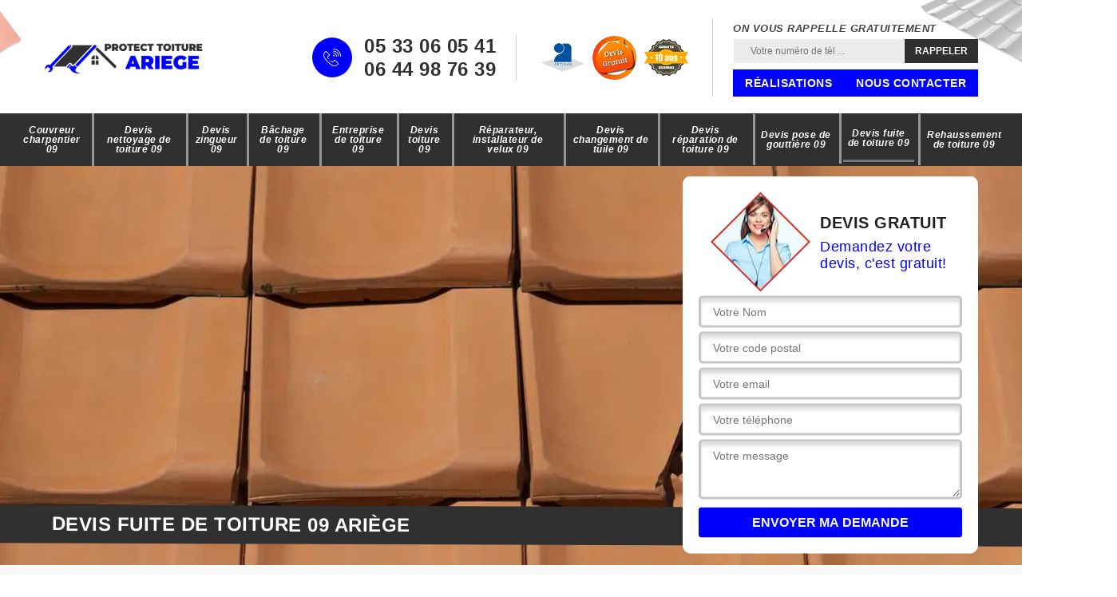

--- FILE ---
content_type: text/html; charset=UTF-8
request_url: https://www.couvreur-charpentier-09.fr/devis-fuite-toiture-ariege-09
body_size: 10081
content:
<!DOCTYPE html>
<html dir="ltr" lang="fr-FR">
<head>
		<meta charset="UTF-8" />
    <meta name=viewport content="width=device-width, initial-scale=1.0, minimum-scale=1.0 maximum-scale=1.0">
    <meta http-equiv="content-type" content="text/html; charset=UTF-8" >
    <title>Devis fuite de toiture 09 Ariège tel: 05.33.06.05.41</title>
        <meta name="description" content="Couvreur professionnel dans le 09 Ariège, Protect toiture Ariège utilise des matériels professionnels et modernes pour rechercher et réparer les fuites sur votre toit, main-d'oeuvre pas cher, devis offert">        
  <link rel="shortcut icon" href="/skins/default/images/p/favicon.ico" type="image/x-icon">
	<link rel="icon" href="/skins/default/images/p/favicon.ico" type="image/x-icon">
  <link href="/skins/default/css/style.css" rel="stylesheet" type="text/css"/>
  <link rel="preconnect" href="https://www.googletagmanager.com">
<link rel="preconnect" href="https://nominatim.openstreetmap.org"></head>

<body class="Desktop ville">
    
    <header class="header"><div class="header-top"><div class="container"><div class="d-flex align-items-center justify-content-between"><a href="/" title="logo-couvreur-09-protect-toiture-ariege" class="logo"><img loading="lazy" loading="lazy" src="/skins/default/images/p/Logo-protect-toiture-ariege.png" alt="couvreur-protect-toiture-ariege"/></a><div class="right-block"><div class="topRight d-flex align-items-center justify-content-end"><div class="tel_top"><i class="icon icon-phone"><img loading="lazy" loading="lazy" src="/skins/default/images/img/fixe-bl.webp" alt="icon"></i><div><a href="tel:0533060541">05 33 06 05 41</a><a href="tel:0644987639">06 44 98 76 39</a></div></div><div class="logo-divres"><img loading="lazy" loading="lazy" src="/skins/default/images/img/logo_artisan.webp" alt="logo_artisan"/><img loading="lazy" loading="lazy" src="/skins/default/images/img/logo_devisGratuit.webp" alt="logo_devisGratuit"/><img loading="lazy" loading="lazy" src="/skins/default/images/img/logo_gdecennale.webp" alt="logo_gdecennale"/></div><div class="rappel_top"><strong>On vous rappelle gratuitement</strong><form action="/message.php" method="post" id="rappel_immediat"><input type="text" name="mail" id="mail2" value=""><input type="hidden" name="type" value="rappel"><input type="text" name="numtel" required="" placeholder="Votre numéro de tél ..." class="form-input"><input type="submit" name="OK" value="RAPPELER" class=" btn btn-submit"></form><div class="bt_"><a href="/realisations" class="btn-rea">Réalisations</a><a href="/contact" class="btn-rea">Nous contacter</a></div></div></div></div></div></div></div><nav class="nav"><div class="container"><ul class="nav-list"><li class="nav-item"><a href="/">Couvreur charpentier 09</a></li><li class="nav-item"><a href="devis-nettoyage-toiture-ariege-09">Devis nettoyage de toiture 09</a></li><li class="nav-item"><a href="devis-zingueur-ariege-09">Devis zingueur 09</a></li><li class="nav-item"><a href="entreprise-bachage-toiture-ariege-09">Bâchage de toiture 09</a></li><li class="nav-item"><a href="entreprise-toiture-ariege-09">Entreprise de toiture 09</a></li><li class="nav-item"><a href="devis-toiture-ariege-09">Devis toiture 09</a></li><li class="nav-item"><a href="artisan-reparateur-installateur-velux-ariege-09">Réparateur, installateur de velux 09</a></li><li class="nav-item"><a href="devis-changement-tuile-ariege-09">Devis changement de tuile 09</a></li><li class="nav-item"><a href="devis-reparation-toiture-ariege-09">Devis réparation de toiture 09</a></li><li class="nav-item"><a href="devis-pose-gouttiere-ariege-09">Devis pose de gouttière 09</a></li><li class="nav-item active"><a href="devis-fuite-toiture-ariege-09">Devis fuite de toiture 09</a></li><li class="nav-item"><a href="entreprise-rehaussement-toiture-ariege-09">Rehaussement de toiture 09</a></li></ul></div></nav></header>
    <div class="containerslider"><div class="homeslider"><div class="fullImg" style="background-image: url(/skins/default/images/p/devis-fuite-de-toiture-09.webp);"></div></div><div class="caption"><div class="container"><div class="row align-items-center"><div class="col-md-8"></div><div class="col-md-4"><div class="Devisgratuit"><div class="titreD"><img loading="lazy" loading="lazy" src="/skins/default/images/img/call.webp" alt=""/><div><div class="h3">Devis gratuit</div><span>Demandez votre devis, c'est gratuit!</span></div></div><form action="/message.php" method="post" id="FormDevis"><input type="text" name="mail" id="mail" value=""><input type="text" name="nom" required="" class="form-input" placeholder="Votre Nom"><input type="text" name="code_postal" required="" class="form-input" placeholder="Votre code postal"><input type="text" name="email" required="" class="form-input" placeholder="Votre email"><input type="text" name="telephone" required="" class="form-input" placeholder="Votre téléphone"><textarea name="message" required="" class="form-input" placeholder="Votre message"></textarea><input type="submit" value="Envoyer ma demande" class="btn btn-submit"></form></div></div></div></div><div class="text-slider-D"><div class="container"><h1>Devis fuite de toiture 09 Ariège</h1></div></div></div></div><div class="Contenu"><div class="container"><div class="corps"><div class="row"><div class="col-12"><div class="mainleft"><div class="introArticle"></div><div class="competences"><div id="sliderComp" class="row"><div class="col-lg-3 col-md-4"><a href="/" class="item-comp "><img loading="lazy" loading="lazy" src="/skins/default/images/p/cat-couvreur-charpentier-protect-toiture-ariege.webp" alt="couvreur-charpentier-09"/><div class="h3">Couvreur charpentier 09</div></a></div><div class="col-lg-3 col-md-4"><a href="devis-nettoyage-toiture-ariege-09" class="item-comp "><img loading="lazy" loading="lazy" src="/skins/default/images/p/cat-devis-nettoyage-de-toiture-protect-toiture-ariege.webp" alt="devis-nettoyage-de-toiture-09"/><div class="h3">Devis nettoyage de toiture 09</div></a></div><div class="col-lg-3 col-md-4"><a href="devis-zingueur-ariege-09" class="item-comp "><img loading="lazy" loading="lazy" src="/skins/default/images/p/cat-devis-zingueur-protect-toiture-ariege.webp" alt="devis-zingueur-09"/><div class="h3">Devis zingueur 09</div></a></div><div class="col-lg-3 col-md-4"><a href="entreprise-bachage-toiture-ariege-09" class="item-comp "><img loading="lazy" loading="lazy" src="/skins/default/images/p/cat-bachage-de-toiture-protect-toiture-ariege.webp" alt="bachage-de-toiture-09"/><div class="h3">Bâchage de toiture 09</div></a></div><div class="col-lg-3 col-md-4"><a href="entreprise-toiture-ariege-09" class="item-comp "><img loading="lazy" loading="lazy" src="/skins/default/images/p/cat-entreprise-de-toiture-protect-toiture-ariege.webp" alt="entreprise-de-toiture-09"/><div class="h3">Entreprise de toiture 09</div></a></div><div class="col-lg-3 col-md-4"><a href="devis-toiture-ariege-09" class="item-comp "><img loading="lazy" loading="lazy" src="/skins/default/images/p/cat-devis-toiture-protect-toiture-ariege.webp" alt="devis-toiture-09"/><div class="h3">Devis toiture 09</div></a></div><div class="col-lg-3 col-md-4"><a href="artisan-reparateur-installateur-velux-ariege-09" class="item-comp "><img loading="lazy" loading="lazy" src="/skins/default/images/p/cat-reparateur-installateur-de-velux-protect-toiture-ariege.webp" alt="reparateur-installateur-de-velux-09"/><div class="h3">Réparateur, installateur de velux 09</div></a></div><div class="col-lg-3 col-md-4"><a href="devis-changement-tuile-ariege-09" class="item-comp "><img loading="lazy" loading="lazy" src="/skins/default/images/p/cat-devis-changement-de-tuile-protect-toiture-ariege.webp" alt="devis-changement-de-tuile-09"/><div class="h3">Devis changement de tuile 09</div></a></div><div class="col-lg-3 col-md-4"><a href="devis-reparation-toiture-ariege-09" class="item-comp "><img loading="lazy" loading="lazy" src="/skins/default/images/p/cat-devis-reparation-de-toiture-protect-toiture-ariege.webp" alt="devis-reparation-de-toiture-09"/><div class="h3">Devis réparation de toiture 09</div></a></div><div class="col-lg-3 col-md-4"><a href="devis-pose-gouttiere-ariege-09" class="item-comp "><img loading="lazy" loading="lazy" src="/skins/default/images/p/cat-devis-pose-de-gouttiere-protect-toiture-ariege.webp" alt="devis-pose-de-gouttiere-09"/><div class="h3">Devis pose de gouttière 09</div></a></div><div class="col-lg-3 col-md-4"><a href="devis-fuite-toiture-ariege-09" class="item-comp active"><img loading="lazy" loading="lazy" src="/skins/default/images/p/cat-devis-fuite-de-toiture-protect-toiture-ariege.webp" alt="devis-fuite-de-toiture-09"/><div class="h3">Devis fuite de toiture 09</div></a></div><div class="col-lg-3 col-md-4"><a href="entreprise-rehaussement-toiture-ariege-09" class="item-comp "><img loading="lazy" loading="lazy" src="/skins/default/images/p/cat-rehaussement-de-toiture-protect-toiture-ariege.webp" alt="rehaussement-de-toiture-09"/><div class="h3">Rehaussement de toiture 09</div></a></div></div></div><div class="contenublock"><div class="Block Block0"><div class="bloc-une"><h2>Inspection avant la réparation de l’origine d’une infiltration d’eau sur le toit par Protect toiture Ariège</h2><p>Il faut rechercher immédiatement l’origine de l’infiltration d’eau sur le toit pour une propriété dans le 09. Les fortes pluies sont très fréquentes alors il faut réparer les éléments endommagés du toit afin d’éviter les problèmes de structure engendrés par une infiltration d’eau dans votre maison. L’entreprise Protect toiture Ariège a des couvreurs spécialistes de la réparation de toiture. Pour s’assurer que le toit soit de nouveau étanche après les travaux, ils effectuent une inspection du toit afin de retrouver les failles du dispositif. Ils peuvent ainsi assurer aux propriétaires qu’ils retrouveront tout le confort dans la maison.</p></div></div><div class="Block Block1"><div class="bloc-tt"><h2>Protect toiture Ariège établit des devis suivant chaque type d’intervention </h2></div><div class="bgImgF" style="background-image: url(/photos/3100154-devis-fuite-de-toiture-protect-toiture-ariege-1.jpg)"></div><div class="bloc-une"><p>Si vous venez de constater des traces d’humidité sur un de vos murs supérieurs ou niveau de votre plafond, contactez rapidement notre société Protect toiture Ariège pour la remise en état de votre toit. Nous effectuerons d’abord une analyse de l'état de votre toit ainsi que de l’origine des fuites. Après nous avoir contactés, nos couvreurs feront un diagnostic, puis nous allons vous présenter un devis de nos actions pour parvenir à colmater les origines de la fuite d’eau. S’il y a plusieurs types d’intervention, nous vous établirons un devis pour chacun de ces types. </p></div></div><div class="Block Block2"><div class="bloc-tt"><h2>La principale cause de l’infiltration d’eau entre les tuiles dans le 09</h2></div><div class="bgImgF" style="background-image: url(/photos/3100154-devis-fuite-de-toiture-protect-toiture-ariege-2.jpg)"></div><div class="bloc-une"><p>Avec la pluie tout au long de l’année dans l' Ariège, l’environnement est très favorable au développement des végétaux nuisibles à la toiture comme les mousses, les lichens ou les champignons. Ces détritus peuvent engendrer une infiltration d’eau entre les tuiles pour votre maison dans le 09. Les racines de ces végétaux entrainent des microfissures entre les tuiles par où l’eau peut s’infiltrer. Et avec l’intensité de la pluie, le revêtement peut s’envoler ou se casser. Les tuiles sont fragiles alors il faut bien maitriser ses gestes pour ne pas endommager les autres tuiles lors de la réparation.</p></div></div><div class="Block Block3"><div class="bloc-tt"><h2>Protect toiture Ariège et son devis fuite de toiture dans le 09</h2></div><div class="bgImgF" style="background-image: url(/photos/3100154-devis-fuite-de-toiture-protect-toiture-ariege-3.jpg)"></div><div class="bloc-une"><p>La société Protect toiture Ariège opère depuis plusieurs années dans les travaux de toiture et de ses éléments constitutifs. C'est une experte avec une importante renommée grâce à ses travaux de qualité. Elle peut établir rapidement un devis pour toute intervention en urgence ou intervention programmée pour procéder à des travaux de réparation ou de colmatage de fuite de toiture. Le devis détaillera les travaux à effectuer : la recherche de l’origine de la fuite, le diagnostic et proposition de travaux, les travaux avec les coûts des pièces et de la main-d’œuvre. </p></div></div><div class="Block Block4"><div class="toggle-title et-clearfix"><h2 class="toggle-title-tag"> Fuite de toiture dans le 09, Ariège : quelles solutions et à quels prix ?</h2><span class="toggle-ind icon icon-plus"><img loading="lazy" loading="lazy" src="/skins/default/images/img/plus.webp" alt="icon"></span></div><div class="toggle-content et-clearfix"><p>Si vous constatez des infiltrations d’eau sur le toit, il est toujours recommandé de vous adresser à un professionnel pour localiser exactement les causes de ces fuites. Il est souvent difficile de bien identifier les causes. Une inspection visuelle ne suffit pas. Dans le 09, adressez-vous à Protect toiture Ariège, un professionnel qui maitrise bien les techniques modernes de recherche de fuites de toiture. Demandez un devis de recherche de fuite de toiture si vous êtes dans le 09, Ariège.
</p></div></div><div class="Block Block5"><div class="toggle-title et-clearfix"><h2 class="toggle-title-tag">Une réparation selon l’origine de la fuite avec Protect toiture Ariège</h2><span class="toggle-ind icon icon-plus"><img loading="lazy" loading="lazy" src="/skins/default/images/img/plus.webp" alt="icon"></span></div><div class="toggle-content et-clearfix"><p>Pour la société Protect toiture Ariège, siégeant dans le 09 et opérant dans tout l' Ariège, la réparation d'une fuite de toiture comprend plusieurs étapes dont en premier la recherche de l’origine de la fuite. Ensuite elle procèdera au diagnostic et vous établira les propositions de réparation et de remise à l’état normal. Les réparations sont différentes selon le cas, effectivement puisque les fuites de toiture d’origine des gouttières peuvent avoir différentes causes comme une accumulation de feuilles, un percement de la gouttière. Nos artisans sauront procéder aux travaux pour la remise en état de votre toiture. </p></div></div><div class="Block Block6"><div class="toggle-title et-clearfix"><h2 class="toggle-title-tag">Une équipe prête chez Protect toiture Ariège pour les interventions d'urgence</h2><span class="toggle-ind icon icon-plus"><img loading="lazy" loading="lazy" src="/skins/default/images/img/plus.webp" alt="icon"></span></div><div class="toggle-content et-clearfix"><p>Si vous avez chez vous des signes d’infiltration d’eau à partir de la partie supérieure de la maison, ou que vous apercevez des taches sur votre plafond ou vos murs, ce sont des signes de fuite de toiture, et ces fuites doivent donc être réparées le plus tôt possible pour ne pas augmenter l'étendue des dégâts. L'artisan Protect toiture Ariège et son équipe sont prêts à intervenir chez vous dans l' Ariège 24 h/24 et 7j/7. Ils disposent des ressources nécessaires pour cela, n’hésitez pas à les contacter, vous n'en serez que satisfait. </p></div></div><div class="Block Block7"><div class="toggle-title et-clearfix"><h2 class="toggle-title-tag">L’entreprise Protect toiture Ariège explique les effets d'un solin détérioré </h2><span class="toggle-ind icon icon-plus"><img loading="lazy" loading="lazy" src="/skins/default/images/img/plus.webp" alt="icon"></span></div><div class="toggle-content et-clearfix"><p>L’infiltration d’eau dans une maison ou un immeuble peut venir de diverses sources, dont la cheminée. Pour cette dernière, il y a plusieurs cas d’infiltrations possibles. L’infiltration dont les origines se situent au niveau des cheminées provient généralement du solin, détérioré dans la plupart des cas. Pour l’entreprise Protect toiture Ariège, l’infiltration à partir du solin n’est qu’un exemple des diverses sources d'infiltration, ces failles peuvent être réparées rapidement en y appliquant des produits d’étanchéité. Faites appel à cette entreprise si vous avez un solin ou autres compartiments détériorés causant une fuite qui nécessite une réparation. </p></div></div><div class="Block Block8"><div class="toggle-title et-clearfix"><h2 class="toggle-title-tag">Le meilleur couvreur pour réparer fuite de toiture dans le 09 chez Protect toiture Ariège</h2><span class="toggle-ind icon icon-plus"><img loading="lazy" loading="lazy" src="/skins/default/images/img/plus.webp" alt="icon"></span></div><div class="toggle-content et-clearfix"><p>Faites appel à l’entreprise Protect toiture Ariège qui a les meilleurs artisans couvreurs pour réparer fuite de toiture dans le 09. La société est recommandée par les habitants de la ville pour tous travaux à propos d’un toit. Certains éléments de toiture sont fragiles et il faut être très habile pour éviter de casser ces matériaux. Une petite défaillance au niveau d’un élément du toit peut être l’origine d’une fuite. Vous pouvez contacter Protect toiture Ariège si vous voyez un élément qui n’est plus en place ou qui s’est déplacé. Faites confiance aux professionnels de l’entreprise. </p></div></div><div class="twoBox"><div class="row"><div class="col-lg-4 block-first"></div><div class="col-lg-4 block-middle"></div><div class="col-lg-4 block-last"></div></div></div></div></div></div></div></div></div><div class="container"><div class="corps"><div class="row"><div class="col-12"><div class="mainleft"><div class="row"><div class="col-md-4"><span class="flyerBlock"><div style="background-image: url(/photos/3100154-devis-fuite-de-toiture-protect-toiture-ariege-4.jpg);"></div></span></div><div class="col-md-8"><div class="contenublock_"><div class="accordeon-inner"></div></div></div></div></div></div></div></div></div></div><div class="categoriesList"><div class="container"><div class="Services"><h2 class="Titre">Devis fuite de toiture en Ariège</h2><div class="Liens"><a href="/devis-fuite-toiture-aigues-juntes-09240">Devis fuite de toiture Aigues Juntes</a><a href="/devis-fuite-toiture-aigues-vives-09600">Devis fuite de toiture Aigues Vives</a><a href="/devis-fuite-toiture-l-aiguillon-09300">Devis fuite de toiture L Aiguillon</a><a href="/devis-fuite-toiture-albies-09310">Devis fuite de toiture Albies</a><a href="/devis-fuite-toiture-aleu-09320">Devis fuite de toiture Aleu</a><a href="/devis-fuite-toiture-alliat-09400">Devis fuite de toiture Alliat</a><a href="/devis-fuite-toiture-allieres-09240">Devis fuite de toiture Allieres</a><a href="/devis-fuite-toiture-alos-09200">Devis fuite de toiture Alos</a><a href="/devis-fuite-toiture-alzen-09240">Devis fuite de toiture Alzen</a><a href="/devis-fuite-toiture-amplaing-09400">Devis fuite de toiture Amplaing</a><a href="/devis-fuite-toiture-antras-09800">Devis fuite de toiture Antras</a><a href="/devis-fuite-toiture-appy-09250">Devis fuite de toiture Appy</a><a href="/devis-fuite-toiture-arabaux-09000">Devis fuite de toiture Arabaux</a><a href="/devis-fuite-toiture-argein-09800">Devis fuite de toiture Argein</a><a href="/devis-fuite-toiture-arignac-09400">Devis fuite de toiture Arignac</a><a href="/devis-fuite-toiture-arnave-09400">Devis fuite de toiture Arnave</a><a href="/devis-fuite-toiture-arrien-en-bethmale-09800">Devis fuite de toiture Arrien En Bethmale</a><a href="/devis-fuite-toiture-arrout-09800">Devis fuite de toiture Arrout</a><a href="/devis-fuite-toiture-artigat-09130">Devis fuite de toiture Artigat</a><a href="/devis-fuite-toiture-artigues-09460">Devis fuite de toiture Artigues</a><a href="/devis-fuite-toiture-artix-09120">Devis fuite de toiture Artix</a><a href="/devis-fuite-toiture-arvigna-09100">Devis fuite de toiture Arvigna</a><a href="/devis-fuite-toiture-ascou-09110">Devis fuite de toiture Ascou</a><a href="/devis-fuite-toiture-aston-09310">Devis fuite de toiture Aston</a><a href="/devis-fuite-toiture-aucazein-09800">Devis fuite de toiture Aucazein</a><a href="/devis-fuite-toiture-audressein-09800">Devis fuite de toiture Audressein</a><a href="/devis-fuite-toiture-augirein-09800">Devis fuite de toiture Augirein</a><a href="/devis-fuite-toiture-aulos-09310">Devis fuite de toiture Aulos</a><a href="/devis-fuite-toiture-aulus-les-bains-09140">Devis fuite de toiture Aulus Les Bains</a><a href="/devis-fuite-toiture-auzat-09220">Devis fuite de toiture Auzat</a><a href="/devis-fuite-toiture-axiat-09250">Devis fuite de toiture Axiat</a><a href="/devis-fuite-toiture-ax-les-thermes-09110">Devis fuite de toiture Ax Les Thermes</a><a href="/devis-fuite-toiture-bagert-09160">Devis fuite de toiture Bagert</a><a href="/devis-fuite-toiture-balacet-09800">Devis fuite de toiture Balacet</a><a href="/devis-fuite-toiture-balagueres-09800">Devis fuite de toiture Balagueres</a><a href="/devis-fuite-toiture-banat-09400">Devis fuite de toiture Banat</a><a href="/devis-fuite-toiture-barjac-09190">Devis fuite de toiture Barjac</a><a href="/devis-fuite-toiture-la-bastide-de-besplas-09350">Devis fuite de toiture La Bastide De Besplas</a><a href="/devis-fuite-toiture-la-bastide-de-bousignac-09500">Devis fuite de toiture La Bastide De Bousignac</a><a href="/devis-fuite-toiture-la-bastide-de-lordat-09700">Devis fuite de toiture La Bastide De Lordat</a><a href="/devis-fuite-toiture-la-bastide-du-salat-09160">Devis fuite de toiture La Bastide Du Salat</a><a href="/devis-fuite-toiture-la-bastide-de-serou-09240">Devis fuite de toiture La Bastide De Serou</a><a href="/devis-fuite-toiture-la-bastide-sur-l-hers-09600">Devis fuite de toiture La Bastide Sur L Hers</a><a href="/devis-fuite-toiture-baulou-09000">Devis fuite de toiture Baulou</a><a href="/devis-fuite-toiture-bedeilhac-et-aynat-09400">Devis fuite de toiture Bedeilhac Et Aynat</a><a href="/devis-fuite-toiture-bedeille-09230">Devis fuite de toiture Bedeille</a><a href="/devis-fuite-toiture-belesta-09300">Devis fuite de toiture Belesta</a><a href="/devis-fuite-toiture-belloc-09600">Devis fuite de toiture Belloc</a><a href="/devis-fuite-toiture-benac-09000">Devis fuite de toiture Benac</a><a href="/devis-fuite-toiture-benagues-09100">Devis fuite de toiture Benagues</a><a href="/devis-fuite-toiture-benaix-09300">Devis fuite de toiture Benaix</a><a href="/devis-fuite-toiture-besset-09500">Devis fuite de toiture Besset</a><a href="/devis-fuite-toiture-bestiac-09250">Devis fuite de toiture Bestiac</a><a href="/devis-fuite-toiture-betchat-09160">Devis fuite de toiture Betchat</a><a href="/devis-fuite-toiture-bethmale-09800">Devis fuite de toiture Bethmale</a><a href="/devis-fuite-toiture-bezac-09100">Devis fuite de toiture Bezac</a><a href="/devis-fuite-toiture-biert-09320">Devis fuite de toiture Biert</a><a href="/devis-fuite-toiture-bompas-09400">Devis fuite de toiture Bompas</a><a href="/devis-fuite-toiture-bonac-irazein-09800">Devis fuite de toiture Bonac Irazein</a><a href="/devis-fuite-toiture-bonnac-09100">Devis fuite de toiture Bonnac</a><a href="/devis-fuite-toiture-les-bordes-sur-arize-09350">Devis fuite de toiture Les Bordes Sur Arize</a><a href="/devis-fuite-toiture-les-bordes-sur-lez-09800">Devis fuite de toiture Les Bordes Sur Lez</a><a href="/devis-fuite-toiture-le-bosc-09000">Devis fuite de toiture Le Bosc</a><a href="/devis-fuite-toiture-bouan-09310">Devis fuite de toiture Bouan</a><a href="/devis-fuite-toiture-boussenac-09320">Devis fuite de toiture Boussenac</a><a href="/devis-fuite-toiture-brassac-09000">Devis fuite de toiture Brassac</a><a href="/devis-fuite-toiture-brie-09700">Devis fuite de toiture Brie</a><a href="/devis-fuite-toiture-burret-09000">Devis fuite de toiture Burret</a><a href="/devis-fuite-toiture-buzan-09800">Devis fuite de toiture Buzan</a><a href="/devis-fuite-toiture-les-cabannes-09310">Devis fuite de toiture Les Cabannes</a><a href="/devis-fuite-toiture-cadarcet-09240">Devis fuite de toiture Cadarcet</a><a href="/devis-fuite-toiture-calzan-09120">Devis fuite de toiture Calzan</a><a href="/devis-fuite-toiture-camarade-09290">Devis fuite de toiture Camarade</a><a href="/devis-fuite-toiture-camon-09500">Devis fuite de toiture Camon</a><a href="/devis-fuite-toiture-campagne-sur-arize-09350">Devis fuite de toiture Campagne Sur Arize</a><a href="/devis-fuite-toiture-cante-09700">Devis fuite de toiture Cante</a><a href="/devis-fuite-toiture-capoulet-et-junac-09400">Devis fuite de toiture Capoulet Et Junac</a><a href="/devis-fuite-toiture-carcanieres-09460">Devis fuite de toiture Carcanieres</a><a href="/devis-fuite-toiture-carla-bayle-09130">Devis fuite de toiture Carla Bayle</a><a href="/devis-fuite-toiture-carla-de-roquefort-09300">Devis fuite de toiture Carla De Roquefort</a><a href="/devis-fuite-toiture-le-carlaret-09100">Devis fuite de toiture Le Carlaret</a><a href="/devis-fuite-toiture-castelnau-durban-09420">Devis fuite de toiture Castelnau Durban</a><a href="/devis-fuite-toiture-casteras-09130">Devis fuite de toiture Casteras</a><a href="/devis-fuite-toiture-castex-09350">Devis fuite de toiture Castex</a><a href="/devis-fuite-toiture-castillon-en-couserans-09800">Devis fuite de toiture Castillon En Couserans</a><a href="/devis-fuite-toiture-caumont-09160">Devis fuite de toiture Caumont</a><a href="/devis-fuite-toiture-caussou-09250">Devis fuite de toiture Caussou</a><a href="/devis-fuite-toiture-caychax-09250">Devis fuite de toiture Caychax</a><a href="/devis-fuite-toiture-cazals-des-bayles-09500">Devis fuite de toiture Cazals Des Bayles</a><a href="/devis-fuite-toiture-cazaux-09120">Devis fuite de toiture Cazaux</a><a href="/devis-fuite-toiture-cazavet-09160">Devis fuite de toiture Cazavet</a><a href="/devis-fuite-toiture-cazenave-serres-et-allens-09400">Devis fuite de toiture Cazenave Serres Et Allens</a><a href="/devis-fuite-toiture-celles-09000">Devis fuite de toiture Celles</a><a href="/devis-fuite-toiture-cerizols-09230">Devis fuite de toiture Cerizols</a><a href="/devis-fuite-toiture-cescau-09800">Devis fuite de toiture Cescau</a><a href="/devis-fuite-toiture-chateau-verdun-09310">Devis fuite de toiture Chateau Verdun</a><a href="/devis-fuite-toiture-clermont-09420">Devis fuite de toiture Clermont</a><a href="/devis-fuite-toiture-contrazy-09230">Devis fuite de toiture Contrazy</a><a href="/devis-fuite-toiture-cos-09000">Devis fuite de toiture Cos</a><a href="/devis-fuite-toiture-couflens-09140">Devis fuite de toiture Couflens</a><a href="/devis-fuite-toiture-coussa-09120">Devis fuite de toiture Coussa</a><a href="/devis-fuite-toiture-coutens-09500">Devis fuite de toiture Coutens</a><a href="/devis-fuite-toiture-crampagna-09120">Devis fuite de toiture Crampagna</a><a href="/devis-fuite-toiture-dalou-09120">Devis fuite de toiture Dalou</a><a href="/devis-fuite-toiture-daumazan-sur-arize-09350">Devis fuite de toiture Daumazan Sur Arize</a><a href="/devis-fuite-toiture-dreuilhe-09300">Devis fuite de toiture Dreuilhe</a><a href="/devis-fuite-toiture-dun-09600">Devis fuite de toiture Dun</a><a href="/devis-fuite-toiture-durban-sur-arize-09240">Devis fuite de toiture Durban Sur Arize</a><a href="/devis-fuite-toiture-durfort-09130">Devis fuite de toiture Durfort</a><a href="/devis-fuite-toiture-encourtiech-09200">Devis fuite de toiture Encourtiech</a><a href="/devis-fuite-toiture-engomer-09800">Devis fuite de toiture Engomer</a><a href="/devis-fuite-toiture-engravies-09600">Devis fuite de toiture Engravies</a><a href="/devis-fuite-toiture-erce-09140">Devis fuite de toiture Erce</a><a href="/devis-fuite-toiture-erp-09200">Devis fuite de toiture Erp</a><a href="/devis-fuite-toiture-esclagne-09600">Devis fuite de toiture Esclagne</a><a href="/devis-fuite-toiture-escosse-09100">Devis fuite de toiture Escosse</a><a href="/devis-fuite-toiture-esplas-09700">Devis fuite de toiture Esplas</a><a href="/devis-fuite-toiture-esplas-de-serou-09420">Devis fuite de toiture Esplas De Serou</a><a href="/devis-fuite-toiture-eycheil-09200">Devis fuite de toiture Eycheil</a><a href="/devis-fuite-toiture-fabas-09230">Devis fuite de toiture Fabas</a><a href="/devis-fuite-toiture-ferrieres-sur-ariege-09000">Devis fuite de toiture Ferrieres Sur Ariege</a><a href="/devis-fuite-toiture-foix-09000">Devis fuite de toiture Foix</a><a href="/devis-fuite-toiture-fornex-09350">Devis fuite de toiture Fornex</a><a href="/devis-fuite-toiture-le-fossat-09130">Devis fuite de toiture Le Fossat</a><a href="/devis-fuite-toiture-fougax-et-barrineuf-09300">Devis fuite de toiture Fougax Et Barrineuf</a><a href="/devis-fuite-toiture-freychenet-09300">Devis fuite de toiture Freychenet</a><a href="/devis-fuite-toiture-gabre-09290">Devis fuite de toiture Gabre</a><a href="/devis-fuite-toiture-gajan-09190">Devis fuite de toiture Gajan</a><a href="/devis-fuite-toiture-galey-09800">Devis fuite de toiture Galey</a><a href="/devis-fuite-toiture-ganac-09000">Devis fuite de toiture Ganac</a><a href="/devis-fuite-toiture-garanou-09250">Devis fuite de toiture Garanou</a><a href="/devis-fuite-toiture-gaudies-09700">Devis fuite de toiture Gaudies</a><a href="/devis-fuite-toiture-genat-09400">Devis fuite de toiture Genat</a><a href="/devis-fuite-toiture-gesties-09220">Devis fuite de toiture Gesties</a><a href="/devis-fuite-toiture-goulier-09220">Devis fuite de toiture Goulier</a><a href="/devis-fuite-toiture-gourbit-09400">Devis fuite de toiture Gourbit</a><a href="/devis-fuite-toiture-gudas-09120">Devis fuite de toiture Gudas</a><a href="/devis-fuite-toiture-l-herm-09000">Devis fuite de toiture L Herm</a><a href="/devis-fuite-toiture-l-hospitalet-pres-l-andorre-09390">Devis fuite de toiture L Hospitalet Pres L Andorre</a><a href="/devis-fuite-toiture-ignaux-09110">Devis fuite de toiture Ignaux</a><a href="/devis-fuite-toiture-illartein-09800">Devis fuite de toiture Illartein</a><a href="/devis-fuite-toiture-ilhat-09300">Devis fuite de toiture Ilhat</a><a href="/devis-fuite-toiture-illier-et-laramade-09220">Devis fuite de toiture Illier Et Laramade</a><a href="/devis-fuite-toiture-les-issards-09100">Devis fuite de toiture Les Issards</a><a href="/devis-fuite-toiture-justiniac-09700">Devis fuite de toiture Justiniac</a><a href="/devis-fuite-toiture-labatut-09700">Devis fuite de toiture Labatut</a><a href="/devis-fuite-toiture-lacave-09160">Devis fuite de toiture Lacave</a><a href="/devis-fuite-toiture-lacourt-09200">Devis fuite de toiture Lacourt</a><a href="/devis-fuite-toiture-lagarde-09500">Devis fuite de toiture Lagarde</a><a href="/devis-fuite-toiture-lanoux-09130">Devis fuite de toiture Lanoux</a><a href="/devis-fuite-toiture-lapege-09400">Devis fuite de toiture Lapege</a><a href="/devis-fuite-toiture-lapenne-09500">Devis fuite de toiture Lapenne</a><a href="/devis-fuite-toiture-larbont-09240">Devis fuite de toiture Larbont</a><a href="/devis-fuite-toiture-larcat-09310">Devis fuite de toiture Larcat</a><a href="/devis-fuite-toiture-larnat-09310">Devis fuite de toiture Larnat</a><a href="/devis-fuite-toiture-laroque-d-olmes-09600">Devis fuite de toiture Laroque D Olmes</a><a href="/devis-fuite-toiture-lasserre-09230">Devis fuite de toiture Lasserre</a><a href="/devis-fuite-toiture-lassur-09310">Devis fuite de toiture Lassur</a><a href="/devis-fuite-toiture-lavelanet-09300">Devis fuite de toiture Lavelanet</a><a href="/devis-fuite-toiture-leran-09600">Devis fuite de toiture Leran</a><a href="/devis-fuite-toiture-lercoul-09220">Devis fuite de toiture Lercoul</a><a href="/devis-fuite-toiture-lescousse-09100">Devis fuite de toiture Lescousse</a><a href="/devis-fuite-toiture-lescure-09420">Devis fuite de toiture Lescure</a><a href="/devis-fuite-toiture-lesparrou-09300">Devis fuite de toiture Lesparrou</a><a href="/devis-fuite-toiture-leychert-09300">Devis fuite de toiture Leychert</a><a href="/devis-fuite-toiture-lezat-sur-leze-09210">Devis fuite de toiture Lezat Sur Leze</a><a href="/devis-fuite-toiture-lieurac-09300">Devis fuite de toiture Lieurac</a><a href="/devis-fuite-toiture-limbrassac-09600">Devis fuite de toiture Limbrassac</a><a href="/devis-fuite-toiture-lissac-09700">Devis fuite de toiture Lissac</a><a href="/devis-fuite-toiture-lordat-09250">Devis fuite de toiture Lordat</a><a href="/devis-fuite-toiture-loubaut-09350">Devis fuite de toiture Loubaut</a><a href="/devis-fuite-toiture-loubens-09120">Devis fuite de toiture Loubens</a><a href="/devis-fuite-toiture-loubieres-09000">Devis fuite de toiture Loubieres</a><a href="/devis-fuite-toiture-ludies-09100">Devis fuite de toiture Ludies</a><a href="/devis-fuite-toiture-luzenac-09250">Devis fuite de toiture Luzenac</a><a href="/devis-fuite-toiture-madiere-09100">Devis fuite de toiture Madiere</a><a href="/devis-fuite-toiture-malegoude-09500">Devis fuite de toiture Malegoude</a><a href="/devis-fuite-toiture-malleon-09120">Devis fuite de toiture Malleon</a><a href="/devis-fuite-toiture-manses-09500">Devis fuite de toiture Manses</a><a href="/devis-fuite-toiture-le-mas-d-azil-09290">Devis fuite de toiture Le Mas D Azil</a><a href="/devis-fuite-toiture-massat-09320">Devis fuite de toiture Massat</a><a href="/devis-fuite-toiture-mauvezin-de-prat-09160">Devis fuite de toiture Mauvezin De Prat</a><a href="/devis-fuite-toiture-mauvezin-de-sainte-croix-09230">Devis fuite de toiture Mauvezin De Sainte Croix</a><a href="/devis-fuite-toiture-mazeres-09270">Devis fuite de toiture Mazeres</a><a href="/devis-fuite-toiture-meras-09350">Devis fuite de toiture Meras</a><a href="/devis-fuite-toiture-mercenac-09160">Devis fuite de toiture Mercenac</a><a href="/devis-fuite-toiture-mercus-garrabet-09400">Devis fuite de toiture Mercus Garrabet</a><a href="/devis-fuite-toiture-merens-les-vals-09110">Devis fuite de toiture Merens Les Vals</a><a href="/devis-fuite-toiture-merigon-09230">Devis fuite de toiture Merigon</a><a href="/devis-fuite-toiture-le-merviel-09600">Devis fuite de toiture Le Merviel</a><a href="/devis-fuite-toiture-miglos-09400">Devis fuite de toiture Miglos</a><a href="/devis-fuite-toiture-mijanes-09460">Devis fuite de toiture Mijanes</a><a href="/devis-fuite-toiture-mirepoix-09500">Devis fuite de toiture Mirepoix</a><a href="/devis-fuite-toiture-monesple-09130">Devis fuite de toiture Monesple</a><a href="/devis-fuite-toiture-montagagne-09240">Devis fuite de toiture Montagagne</a><a href="/devis-fuite-toiture-montaillou-09110">Devis fuite de toiture Montaillou</a><a href="/devis-fuite-toiture-montardit-09230">Devis fuite de toiture Montardit</a><a href="/devis-fuite-toiture-montaut-09700">Devis fuite de toiture Montaut</a><a href="/devis-fuite-toiture-montbel-09600">Devis fuite de toiture Montbel</a><a href="/devis-fuite-toiture-montegut-en-couserans-09200">Devis fuite de toiture Montegut En Couserans</a><a href="/devis-fuite-toiture-montegut-plantaurel-09120">Devis fuite de toiture Montegut Plantaurel</a><a href="/devis-fuite-toiture-montels-09240">Devis fuite de toiture Montels</a><a href="/devis-fuite-toiture-montesquieu-avantes-09200">Devis fuite de toiture Montesquieu Avantes</a><a href="/devis-fuite-toiture-montfa-09350">Devis fuite de toiture Montfa</a><a href="/devis-fuite-toiture-montferrier-09300">Devis fuite de toiture Montferrier</a><a href="/devis-fuite-toiture-montgailhard-09330">Devis fuite de toiture Montgailhard</a><a href="/devis-fuite-toiture-montgauch-09160">Devis fuite de toiture Montgauch</a><a href="/devis-fuite-toiture-montjoie-en-couserans-09200">Devis fuite de toiture Montjoie En Couserans</a><a href="/devis-fuite-toiture-montoulieu-09000">Devis fuite de toiture Montoulieu</a><a href="/devis-fuite-toiture-montsegur-09300">Devis fuite de toiture Montsegur</a><a href="/devis-fuite-toiture-montseron-09240">Devis fuite de toiture Montseron</a><a href="/devis-fuite-toiture-moulin-neuf-09500">Devis fuite de toiture Moulin Neuf</a><a href="/devis-fuite-toiture-moulis-09200">Devis fuite de toiture Moulis</a><a href="/devis-fuite-toiture-nalzen-09300">Devis fuite de toiture Nalzen</a><a href="/devis-fuite-toiture-nescus-09240">Devis fuite de toiture Nescus</a><a href="/devis-fuite-toiture-niaux-09400">Devis fuite de toiture Niaux</a><a href="/devis-fuite-toiture-orgeix-09110">Devis fuite de toiture Orgeix</a><a href="/devis-fuite-toiture-orgibet-09800">Devis fuite de toiture Orgibet</a><a href="/devis-fuite-toiture-orlu-09110">Devis fuite de toiture Orlu</a><a href="/devis-fuite-toiture-ornolac-ussat-les-bains-09400">Devis fuite de toiture Ornolac Ussat Les Bains</a><a href="/devis-fuite-toiture-orus-09220">Devis fuite de toiture Orus</a><a href="/devis-fuite-toiture-oust-09140">Devis fuite de toiture Oust</a><a href="/devis-fuite-toiture-pailhes-09130">Devis fuite de toiture Pailhes</a><a href="/devis-fuite-toiture-pamiers-09100">Devis fuite de toiture Pamiers</a><a href="/devis-fuite-toiture-pech-09310">Devis fuite de toiture Pech</a><a href="/devis-fuite-toiture-pereille-09300">Devis fuite de toiture Pereille</a><a href="/devis-fuite-toiture-perles-et-castelet-09110">Devis fuite de toiture Perles Et Castelet</a><a href="/devis-fuite-toiture-le-peyrat-09600">Devis fuite de toiture Le Peyrat</a><a href="/devis-fuite-toiture-le-pla-09460">Devis fuite de toiture Le Pla</a><a href="/devis-fuite-toiture-le-port-09320">Devis fuite de toiture Le Port</a><a href="/devis-fuite-toiture-prades-09110">Devis fuite de toiture Prades</a><a href="/devis-fuite-toiture-pradettes-09600">Devis fuite de toiture Pradettes</a><a href="/devis-fuite-toiture-pradieres-09000">Devis fuite de toiture Pradieres</a><a href="/devis-fuite-toiture-prat-bonrepaux-09160">Devis fuite de toiture Prat Bonrepaux</a><a href="/devis-fuite-toiture-prayols-09000">Devis fuite de toiture Prayols</a><a href="/devis-fuite-toiture-le-puch-09460">Devis fuite de toiture Le Puch</a><a href="/devis-fuite-toiture-les-pujols-09100">Devis fuite de toiture Les Pujols</a><a href="/devis-fuite-toiture-querigut-09460">Devis fuite de toiture Querigut</a><a href="/devis-fuite-toiture-quie-09400">Devis fuite de toiture Quie</a><a href="/devis-fuite-toiture-rabat-les-trois-seigneurs-09400">Devis fuite de toiture Rabat Les Trois Seigneurs</a><a href="/devis-fuite-toiture-raissac-09300">Devis fuite de toiture Raissac</a><a href="/devis-fuite-toiture-regat-09600">Devis fuite de toiture Regat</a><a href="/devis-fuite-toiture-rieucros-09500">Devis fuite de toiture Rieucros</a><a href="/devis-fuite-toiture-rieux-de-pelleport-09120">Devis fuite de toiture Rieux De Pelleport</a><a href="/devis-fuite-toiture-rimont-09420">Devis fuite de toiture Rimont</a><a href="/devis-fuite-toiture-riverenert-09200">Devis fuite de toiture Riverenert</a><a href="/devis-fuite-toiture-rogalle-09140">Devis fuite de toiture Rogalle</a><a href="/devis-fuite-toiture-roquefixade-09300">Devis fuite de toiture Roquefixade</a><a href="/devis-fuite-toiture-roquefort-les-cascades-09300">Devis fuite de toiture Roquefort Les Cascades</a><a href="/devis-fuite-toiture-roumengoux-09500">Devis fuite de toiture Roumengoux</a><a href="/devis-fuite-toiture-rouze-09460">Devis fuite de toiture Rouze</a><a href="/devis-fuite-toiture-sabarat-09350">Devis fuite de toiture Sabarat</a><a href="/devis-fuite-toiture-saint-amadou-09100">Devis fuite de toiture Saint Amadou</a><a href="/devis-fuite-toiture-saint-amans-09100">Devis fuite de toiture Saint Amans</a><a href="/devis-fuite-toiture-saint-bauzeil-09120">Devis fuite de toiture Saint Bauzeil</a><a href="/devis-fuite-toiture-sainte-croix-volvestre-09230">Devis fuite de toiture Sainte Croix Volvestre</a><a href="/devis-fuite-toiture-saint-felix-de-rieutord-09120">Devis fuite de toiture Saint Felix De Rieutord</a><a href="/devis-fuite-toiture-saint-felix-de-tournegat-09500">Devis fuite de toiture Saint Felix De Tournegat</a><a href="/devis-fuite-toiture-sainte-foi-09500">Devis fuite de toiture Sainte Foi</a><a href="/devis-fuite-toiture-saint-girons-09200">Devis fuite de toiture Saint Girons</a><a href="/devis-fuite-toiture-saint-jean-d-aigues-vives-09300">Devis fuite de toiture Saint Jean D Aigues Vives</a><a href="/devis-fuite-toiture-saint-jean-du-castillonnais-09800">Devis fuite de toiture Saint Jean Du Castillonnais</a><a href="/devis-fuite-toiture-saint-jean-de-verges-09000">Devis fuite de toiture Saint Jean De Verges</a><a href="/devis-fuite-toiture-saint-jean-du-falga-09100">Devis fuite de toiture Saint Jean Du Falga</a><a href="/devis-fuite-toiture-saint-julien-de-gras-capou-09500">Devis fuite de toiture Saint Julien De Gras Capou</a><a href="/devis-fuite-toiture-saint-lary-09800">Devis fuite de toiture Saint Lary</a><a href="/devis-fuite-toiture-saint-lizier-09190">Devis fuite de toiture Saint Lizier</a><a href="/devis-fuite-toiture-saint-martin-de-caralp-09000">Devis fuite de toiture Saint Martin De Caralp</a><a href="/devis-fuite-toiture-saint-martin-d-oydes-09100">Devis fuite de toiture Saint Martin D Oydes</a><a href="/devis-fuite-toiture-saint-michel-09100">Devis fuite de toiture Saint Michel</a><a href="/devis-fuite-toiture-saint-paul-de-jarrat-09000">Devis fuite de toiture Saint Paul De Jarrat</a><a href="/devis-fuite-toiture-saint-pierre-de-riviere-09000">Devis fuite de toiture Saint Pierre De Riviere</a><a href="/devis-fuite-toiture-saint-quentin-la-tour-09500">Devis fuite de toiture Saint Quentin La Tour</a><a href="/devis-fuite-toiture-saint-quirc-09700">Devis fuite de toiture Saint Quirc</a><a href="/devis-fuite-toiture-saint-victor-rouzaud-09100">Devis fuite de toiture Saint Victor Rouzaud</a><a href="/devis-fuite-toiture-saint-ybars-09210">Devis fuite de toiture Saint Ybars</a><a href="/devis-fuite-toiture-salsein-09800">Devis fuite de toiture Salsein</a><a href="/devis-fuite-toiture-saurat-09400">Devis fuite de toiture Saurat</a><a href="/devis-fuite-toiture-sautel-09300">Devis fuite de toiture Sautel</a><a href="/devis-fuite-toiture-saverdun-09700">Devis fuite de toiture Saverdun</a><a href="/devis-fuite-toiture-savignac-les-ormeaux-09110">Devis fuite de toiture Savignac Les Ormeaux</a><a href="/devis-fuite-toiture-segura-09120">Devis fuite de toiture Segura</a><a href="/devis-fuite-toiture-seix-09140">Devis fuite de toiture Seix</a><a href="/devis-fuite-toiture-sem-09220">Devis fuite de toiture Sem</a><a href="/devis-fuite-toiture-senconac-09250">Devis fuite de toiture Senconac</a><a href="/devis-fuite-toiture-senesse-de-senabugue-09600">Devis fuite de toiture Senesse De Senabugue</a><a href="/devis-fuite-toiture-lorp-sentaraille-09190">Devis fuite de toiture Lorp Sentaraille</a><a href="/devis-fuite-toiture-sentein-09800">Devis fuite de toiture Sentein</a><a href="/devis-fuite-toiture-sentenac-d-oust-09140">Devis fuite de toiture Sentenac D Oust</a><a href="/devis-fuite-toiture-sentenac-de-serou-09240">Devis fuite de toiture Sentenac De Serou</a><a href="/devis-fuite-toiture-serres-sur-arget-09000">Devis fuite de toiture Serres Sur Arget</a><a href="/devis-fuite-toiture-sieuras-09130">Devis fuite de toiture Sieuras</a><a href="/devis-fuite-toiture-siguer-09220">Devis fuite de toiture Siguer</a><a href="/devis-fuite-toiture-sinsat-09310">Devis fuite de toiture Sinsat</a><a href="/devis-fuite-toiture-sor-09800">Devis fuite de toiture Sor</a><a href="/devis-fuite-toiture-sorgeat-09110">Devis fuite de toiture Sorgeat</a><a href="/devis-fuite-toiture-soueix-rogalle-09140">Devis fuite de toiture Soueix Rogalle</a><a href="/devis-fuite-toiture-soula-09000">Devis fuite de toiture Soula</a><a href="/devis-fuite-toiture-soulan-09320">Devis fuite de toiture Soulan</a><a href="/devis-fuite-toiture-suc-et-sentenac-09220">Devis fuite de toiture Suc Et Sentenac</a><a href="/devis-fuite-toiture-surba-09400">Devis fuite de toiture Surba</a><a href="/devis-fuite-toiture-suzan-09240">Devis fuite de toiture Suzan</a><a href="/devis-fuite-toiture-tabre-09600">Devis fuite de toiture Tabre</a><a href="/devis-fuite-toiture-tarascon-sur-ariege-09400">Devis fuite de toiture Tarascon Sur Ariege</a><a href="/devis-fuite-toiture-taurignan-castet-09160">Devis fuite de toiture Taurignan Castet</a><a href="/devis-fuite-toiture-taurignan-vieux-09190">Devis fuite de toiture Taurignan Vieux</a><a href="/devis-fuite-toiture-teilhet-09500">Devis fuite de toiture Teilhet</a><a href="/devis-fuite-toiture-thouars-sur-arize-09350">Devis fuite de toiture Thouars Sur Arize</a><a href="/devis-fuite-toiture-tignac-09110">Devis fuite de toiture Tignac</a><a href="/devis-fuite-toiture-la-tour-du-crieu-09100">Devis fuite de toiture La Tour Du Crieu</a><a href="/devis-fuite-toiture-tourtouse-09230">Devis fuite de toiture Tourtouse</a><a href="/devis-fuite-toiture-tourtrol-09500">Devis fuite de toiture Tourtrol</a><a href="/devis-fuite-toiture-tremoulet-09700">Devis fuite de toiture Tremoulet</a><a href="/devis-fuite-toiture-troye-d-ariege-09500">Devis fuite de toiture Troye D Ariege</a><a href="/devis-fuite-toiture-uchentein-09800">Devis fuite de toiture Uchentein</a><a href="/devis-fuite-toiture-unac-09250">Devis fuite de toiture Unac</a><a href="/devis-fuite-toiture-unzent-09100">Devis fuite de toiture Unzent</a><a href="/devis-fuite-toiture-urs-09310">Devis fuite de toiture Urs</a><a href="/devis-fuite-toiture-ussat-09400">Devis fuite de toiture Ussat</a><a href="/devis-fuite-toiture-ustou-09140">Devis fuite de toiture Ustou</a><a href="/devis-fuite-toiture-vals-09500">Devis fuite de toiture Vals</a><a href="/devis-fuite-toiture-varilhes-09120">Devis fuite de toiture Varilhes</a><a href="/devis-fuite-toiture-vaychis-09110">Devis fuite de toiture Vaychis</a><a href="/devis-fuite-toiture-vebre-09310">Devis fuite de toiture Vebre</a><a href="/devis-fuite-toiture-ventenac-09120">Devis fuite de toiture Ventenac</a><a href="/devis-fuite-toiture-verdun-09310">Devis fuite de toiture Verdun</a><a href="/devis-fuite-toiture-vernajoul-09000">Devis fuite de toiture Vernajoul</a><a href="/devis-fuite-toiture-vernaux-09250">Devis fuite de toiture Vernaux</a><a href="/devis-fuite-toiture-le-vernet-09700">Devis fuite de toiture Le Vernet</a><a href="/devis-fuite-toiture-verniolle-09340">Devis fuite de toiture Verniolle</a><a href="/devis-fuite-toiture-vicdessos-09220">Devis fuite de toiture Vicdessos</a><a href="/devis-fuite-toiture-villeneuve-09800">Devis fuite de toiture Villeneuve</a><a href="/devis-fuite-toiture-villeneuve-d-olmes-09300">Devis fuite de toiture Villeneuve D Olmes</a><a href="/devis-fuite-toiture-villeneuve-du-bosc-09000">Devis fuite de toiture Villeneuve Du Bosc</a><a href="/devis-fuite-toiture-villeneuve-du-latou-09130">Devis fuite de toiture Villeneuve Du Latou</a><a href="/devis-fuite-toiture-villeneuve-du-pareage-09100">Devis fuite de toiture Villeneuve Du Pareage</a><a href="/devis-fuite-toiture-vira-09120">Devis fuite de toiture Vira</a><a href="/devis-fuite-toiture-vivies-09500">Devis fuite de toiture Vivies</a><a href="/devis-fuite-toiture-sainte-suzanne-09130">Devis fuite de toiture Sainte Suzanne</a><a href="/devis-fuite-toiture-audinac-les-bains-09200">Devis fuite de toiture Audinac Les Bains</a><a href="/devis-fuite-toiture-balague-09800">Devis fuite de toiture Balague</a><a href="/devis-fuite-toiture-prat-communal-09400">Devis fuite de toiture Prat Communal</a><a href="/devis-fuite-toiture-salau-09140">Devis fuite de toiture Salau</a><a href="/devis-fuite-toiture-trein-d-ustou-09140">Devis fuite de toiture Trein D Ustou</a></div></div></div></div>
    <footer id="footer"><div class="container"><div class="info-footer"><div class="d-md-flex align-items-center justify-content-between"><p class="adresse"><span class="adresse_2"><i class="icon icon-map"><img loading="lazy" loading="lazy" src="/skins/default/images/img/adresse-bl.webp" alt="icon"></i><span>3 Chem. des Vignes <br/> 09500 Rieucros</span></span></p><p class="tel"><i class="icon icon-phone"><img loading="lazy" loading="lazy" src="/skins/default/images/img/fixe-bl.webp" alt="icon"></i><span><span><a href="tel:0533060541">05 33 06 05 41</a></span><span><a href="tel:0644987639">06 44 98 76 39</a></span></span></p></div></div></div><div class="footer-bot"><div class="container"><p class="copyright">© 2024 - 2026 Tout droit réservé - <a href="/mentions-legales" title="Mentions légales">Mentions légales</a></p></div></div></footer>
</body>

<script src="/js/jquery-3.6.0.min.js"></script>
<script src="/js/scripts.js"></script>
<script src="skins/default/js/jquery.sticky.js"></script>
<script src="skins/default/js/slick.min.js"></script>


<script type="text/javascript">   
    var Support = 'Desktop';
    $(document).ready(function(){

        // Js lancés une fois la page chargée
        
  
    // scripts à lancer une fois la page chargée
          initAnalytics('_');
    
        //sticky
        $(".header").sticky({ topSpacing: 0 });
        // Append the mobile icon nav
        $('.nav-item').has('ul').prepend('<span class="nav-click"><i class="nav-arrow"></i></span>');
        $('.nav-mobile').click(function(){
            $('.nav-list').toggle();
        });
        $('.nav-list').on('click', '.nav-click', function(){
            $(this).siblings('.nav-submenu').toggle();
            $(this).children('.nav-arrow').toggleClass('nav-rotate');
            
        });
    
        $('.homeslider').slick({
          arrows:false,
          fade:true,
          speed:1000,
          autoplay: true,
          autoplaySpeed: 3000,
          pauseOnHover:false,
        });

        $('#sliderComp').slick({
          slidesToShow: 4,
         slidesToScroll: 1,
            arrows:false,
            speed:1000,
            autoplay: true,
            autoplaySpeed: 3000,
        });


        $('.mainleft').find('.introArticle').append($('.Block0'));

        $('.contenublock').find('.twoBox .block-first').append($('.Block1'));
        $('.contenublock').find('.twoBox .block-middle').append($('.Block2'));
        $('.contenublock').find('.twoBox .block-last').append($('.Block3'));
        //accordeon
        $('.contenublock_').find('.accordeon-inner').append($('.Block4, .Block5, .Block6, .Block7, .Block8, .Block9, .Block10'));
        $(".toggle-title").on("click", function() {
          if ($(this).hasClass("active")) {
            $(this).removeClass("active");
            $(this)
              .siblings(".toggle-content")
              .slideUp(200);
            $(".toggle-title i")
              .removeClass("icon-angle-up")
              .addClass("fa-plus");
          } else {
            $(".toggle-title i")
              .removeClass("icon-angle-up")
              .addClass("fa-plus");
            $(this)
              .find("i")
              .removeClass("fa-plus")
              .addClass("icon-angle-up");
            $(".toggle-title").removeClass("active");
            $(this).addClass("active");
            $(".toggle-content").slideUp(200);
            $(this)
              .siblings(".toggle-content")
              .slideDown(200);
          }
        });
    });
  </script>

</html>


--- FILE ---
content_type: text/html; charset=UTF-8
request_url: https://www.couvreur-charpentier-09.fr/ajax.php
body_size: 131
content:
{"code_google_tags":"GTM-K7B6TMT","code_analytics":"UA-171992464-10","RGPD":null,"dbg":["Erreur  n'est pas reconnu."]}